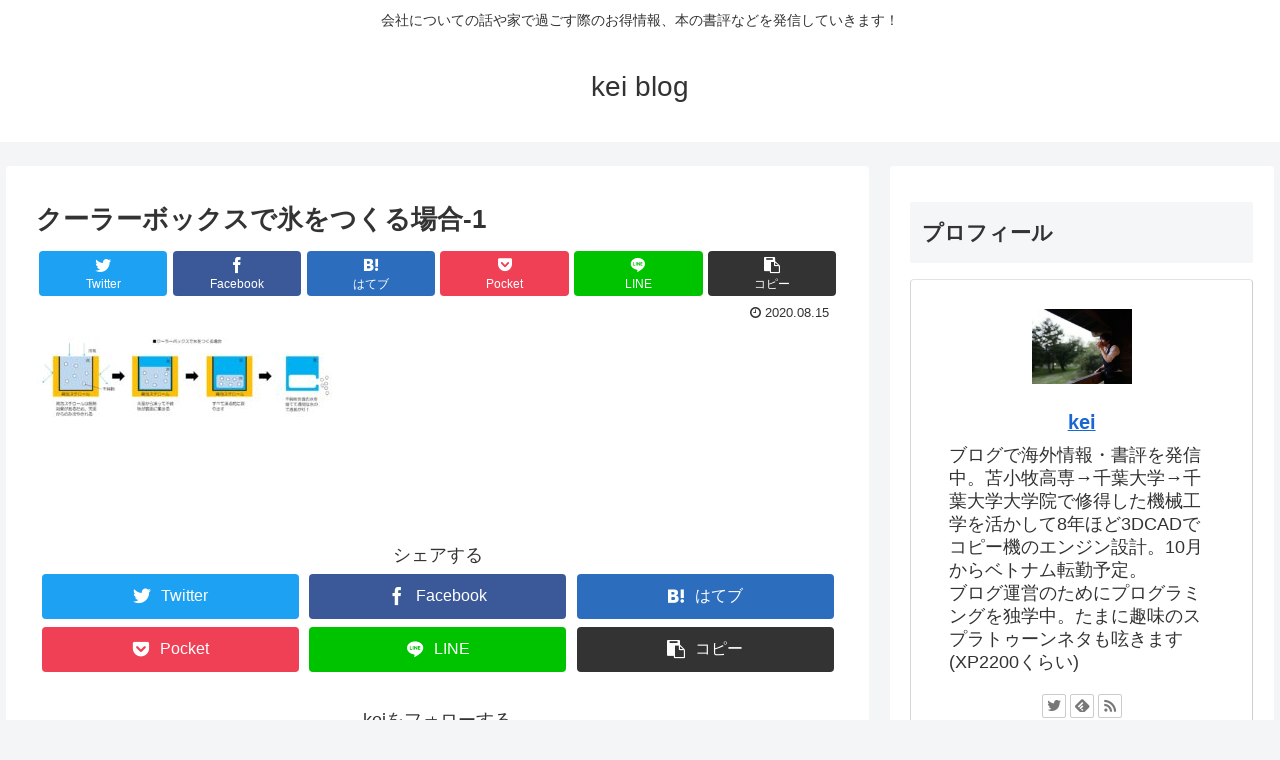

--- FILE ---
content_type: text/html; charset=utf-8
request_url: https://www.google.com/recaptcha/api2/aframe
body_size: 267
content:
<!DOCTYPE HTML><html><head><meta http-equiv="content-type" content="text/html; charset=UTF-8"></head><body><script nonce="7DLMxNSej9ULWdFd3Fs5uw">/** Anti-fraud and anti-abuse applications only. See google.com/recaptcha */ try{var clients={'sodar':'https://pagead2.googlesyndication.com/pagead/sodar?'};window.addEventListener("message",function(a){try{if(a.source===window.parent){var b=JSON.parse(a.data);var c=clients[b['id']];if(c){var d=document.createElement('img');d.src=c+b['params']+'&rc='+(localStorage.getItem("rc::a")?sessionStorage.getItem("rc::b"):"");window.document.body.appendChild(d);sessionStorage.setItem("rc::e",parseInt(sessionStorage.getItem("rc::e")||0)+1);localStorage.setItem("rc::h",'1768674610551');}}}catch(b){}});window.parent.postMessage("_grecaptcha_ready", "*");}catch(b){}</script></body></html>